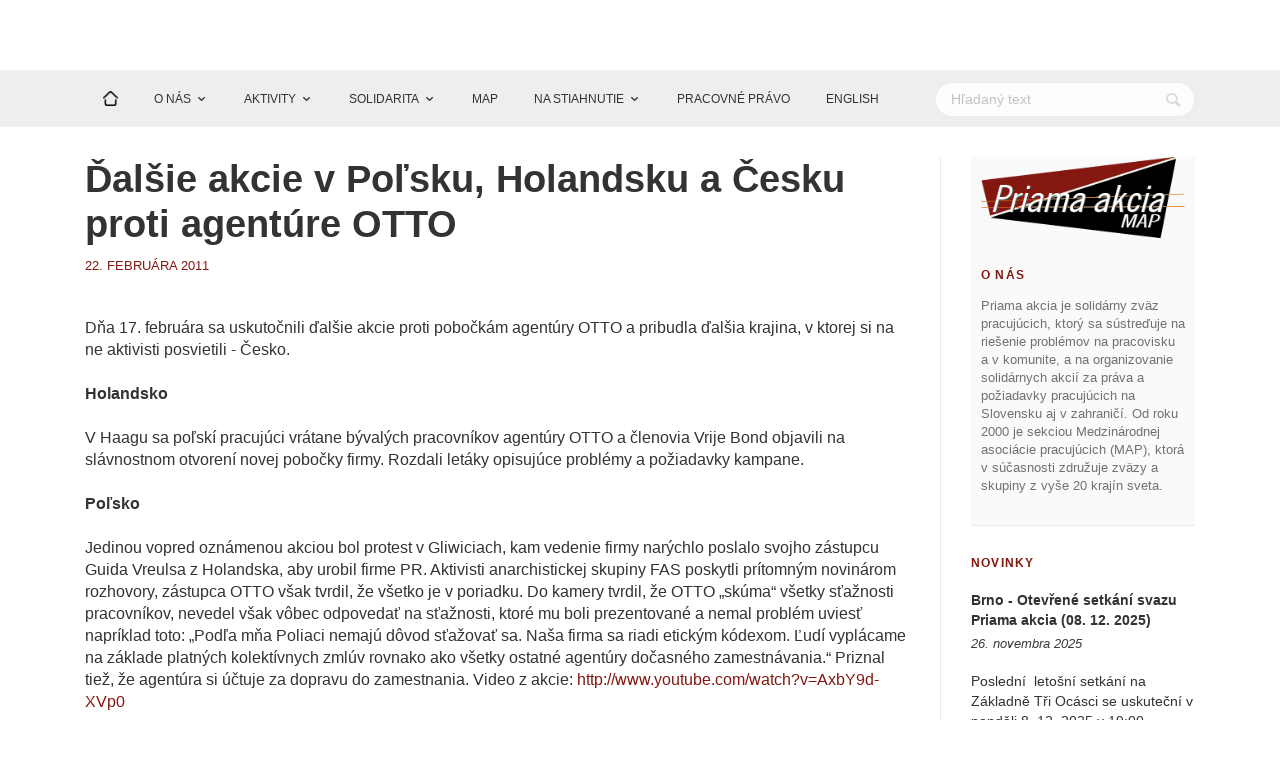

--- FILE ---
content_type: text/html; charset=UTF-8
request_url: https://priamaakcia.sk/spravy/Dalsie-akcie-v-Polsku-Holandsku-a-Cesku-proti-agenture-OTTO.html
body_size: 7657
content:
<!DOCTYPE html>
<html xmlns="http://www.w3.org/1999/xhtml" xmlns:og="http://opengraphprotocol.org/schema/">
    <head >
        <meta charset="UTF-8">
        <meta name="viewport" content="width=device-width, initial-scale=1.0">

                    <title>Ďalšie akcie v Poľsku, Holandsku a Česku proti agentúre OTTO | Zväz Priama akcia - MAP</title>
            <meta name="keywords" content="anarchosyndikalizmus anarchizmus priama akcia odbory map iwa pa medzinarodna odbory strajk solidarita pracujuci agentura otto solidarne akcie kriza" />
<meta name="description" content="Priama akcia je solid&aacute;rny zv&auml;z pracuj&uacute;cich, ktor&yacute; sa s&uacute;streďuje na rie&scaron;enie probl&eacute;mov na pracovisku a v komunite, a na organizovanie solid&aacute;rnych akci&iacute; za pr&aacute;va a požiadavky pracuj&uacute;cich na Slovensku aj v zahranič&iacute;. Od roku 2000 je sekciou Medzin&aacute;rodnej asoci&aacute;cie pracuj&uacute;cich (MAP), ktor&aacute; v s&uacute;časnosti združuje zv&auml;zy a skupiny z vy&scaron;e 20 kraj&iacute;n sveta." />
<meta name="robots" content="index, follow" />
<meta name="og:description" content="Dňa 17. febru&aacute;ra sa uskutočnili ďal&scaron;ie akcie proti pobočk&aacute;m agent&uacute;ry OTTO a pribudla ďal&scaron;ia krajina, v ktorej si na ne aktivisti posvietili - Česko." />
<meta property="og:site_name" content="Zv&auml;z Priama akcia" />
<meta property="og:url" content="https://priamaakcia.sk/spravy/Dalsie-akcie-v-Polsku-Holandsku-a-Cesku-proti-agenture-OTTO.html" />
<meta property="og:type" content="website" />
<meta property="og:locale" content="sk_SK" />
<meta property="og:image" content="https://www.priamaakcia.sk/img/logo_nove.png" />
<meta property="og:title" content="Ďal&scaron;ie akcie v Poľsku, Holandsku a Česku proti agent&uacute;re OTTO" />
<meta http-equiv="Content-Type" content="text/html; charset=utf-8" />
<meta charset="UTF-8" />

            
            
        
        <link rel="icon" href="data:image/svg+xml,<svg xmlns=%22http://www.w3.org/2000/svg%22 viewBox=%220 0 128 128%22><text y=%221.2em%22 font-size=%2296%22>⚫️</text></svg>">
                    <link rel="stylesheet" href="/assets/styles/app.css">
        
                    <script src="https://ajax.googleapis.com/ajax/libs/jquery/1.11.2/jquery.min.js"></script>
            <script src="/assets/app.js"></script>
            </head>
    <body>
            <header class="masthead has-banner">
    <div class="header">
        <div class="container">
            <div class="main-content">
                <div class="clearfix">
                    <nav>
                        <button type="button" class="menu-toggle">
                            <span class="icon-bar"></span>
                            <span class="icon-bar"></span>
                            <span class="icon-bar"></span>
                        </button>
                        <button type="submit" class="btn-search pull-right"><span class="icon-magnifying-glass"></span><span class="icon-cross"></span></button>
                    </nav>
                </div>
            </div>
        </div>
        <nav class="nav-bottom">
            <div class="container">
                <div class="clearfix">
                    <div id="main-menu" class="pull-left">
                        <ul class="main-menu navbar">
                            <li><a href="/"><img class="img-menu-home" src="/assets/img/home.png" alt=""></a></li>
                                                                                                                                                                                                                                                                                                                                                                                                                                                                                                                                                                                                                                                                                                                                                                                                                                                                                                                                                                                                                                                                                                                                                                                                                                                                                                                                                                                                                                                                                                                                                                                                                                                                                                                                                                                                                                                                                                                                                                                                                                                            <li class="dropdown">
                                            <a href="/kategoria/o-nas" class="desktop-only-link">O NÁS</a>
                                            <ul class="sub-menu">
                                                                                                    <li><a href="/kategoria/o-nas-kontakt">Kontakt</a></li>
                                                                                                    <li><a href="/kategoria/ciele-a-principy">Ciele a princípy</a></li>
                                                                                                    <li><a href="/kategoria/zapoj-sa">Zapoj sa</a></li>
                                                                                                    <li><a href="/kategoria/faq">Často kladené otázky (FAQ)</a></li>
                                                                                            </ul>
                                        </li>
                                                                                                                                                                                                                                                                                                                                                                                                                                                                                                                                                                                                                                                                                                                                                                                                                                                                                                                                                                                                                                                                                                                                                                                                                                                                                                                                                                                                                                                                                                                                                                                                                                                                                                                                                                                                                                                                                                                                                                                                                                                                                                                <li class="dropdown">
                                            <a href="/kategoria/aktivity" class="desktop-only-link">AKTIVITY</a>
                                            <ul class="sub-menu">
                                                                                                    <li><a href="/kategoria/aktivity-pa-od-roku-2000">Aktivity v rokoch 2000-2023</a></li>
                                                                                                    <li><a href="/kategoria/problemy-v-praci">Kampaň Problémy v práci?</a></li>
                                                                                                    <li><a href="/kategoria/brigady">Kampaň Ideš na brigádu?</a></li>
                                                                                            </ul>
                                        </li>
                                                                                                                                                                                                                                                                                                                                                                                                                                                                                                                                                                                                                                                                                                                                                                                                                                                                                                                                                                                                                                                                                                                                                                                                                                                                                                                                                                                                                                                                                                                                                                                                                                                                                                                                                                                                                                                                                                                                                                <li class="dropdown">
                                            <a href="/kategoria/solidarita" class="desktop-only-link">SOLIDARITA</a>
                                            <ul class="sub-menu">
                                                                                                    <li><a href="/kategoria/solidarne-akcie">Solidárne akcie</a></li>
                                                                                                    <li><a href="/kategoria/aktualne-solidarne-vyzvy">Aktuálne solidárne výzvy</a></li>
                                                                                            </ul>
                                        </li>
                                                                                                                                                                                                                                                                                                                                                                                                                                                                                                                                                                                                                                                                                                                                                                                                                                                                                                                                                                                                                                                                                                                                                                                                                                                                                                                                                                                                                                                                                                                                                                                                                                                                                                                                                                                                                                                                                                                                                                                                                                                                                                                                                                <li><a href="/kategoria/viac-nez-len-odbory">MAP</a></li>
                                                                                                                                                                                                                                                                                                                                                                                                                                                                                                                                                                                                                                                                                                                                                                                                                                                                                                                                                                                                                                                                                                                                                                                                                                                                                                                                                                                                                                                                                                                                                                                                                                                                                                                                                                                                                                                                                                                                                                                                                                                    <li class="dropdown">
                                            <a href="/kategoria/na-stiahnutie" class="desktop-only-link">NA STIAHNUTIE</a>
                                            <ul class="sub-menu">
                                                                                                    <li><a href="/kategoria/publikacie">Publikácie</a></li>
                                                                                                    <li><a href="/kategoria/propagacne-materialy">Propagačné materiály</a></li>
                                                                                                    <li><a href="/kategoria/vysielania-radia-priama-akcia">Vysielania Rádia Priama akcia</a></li>
                                                                                            </ul>
                                        </li>
                                                                                                                                                                                                                                                                                                                                                                                                                                                                                                                                                                                                                                                                                                                                                                                                                                                                                                                                                                                                                                                                                                                                                                                                                                                                                                                                                                                                                                                                                                                                                                                                                                                                                                                                                                                        <li><a href="/kategoria/pravne-info">PRACOVNÉ PRÁVO</a></li>
                                                                                                                                                                                                                                                                                                                                                                                                                                                                                                                                                                                                                                                                                                                                                                                                                                                                                                                                                                                                                                                                                                                                                                                                                                                                                                                                                                                                                                                                                                                                                                                                                                                                                                                                                                                                                                                                                                                                                                                                                                                                                                    <li><a href="/kategoria/english">ENGLISH</a></li>
                                                                                                                                                            </ul>
                    </div>
                    <div class="form-search-box">
                        <form action="/hladat" method="get" id="search-form">
                            <input type="text" name="search" class="search-box" placeholder="Hľadaný text">
                            <span class="icon-magnifying-glass" onclick="document.getElementById('search-form').submit();" id="my-span"></span>
                        </form>
                    </div>
                </div>
            </div>
        </nav>

    </div>
</header>

    <div id="wrapper">
        <div class="site-content" id="pa-theme">
            <div class="container">
                <div class="row bottom-area">
                        <div class="col-md-9 content-area">
        <div class="main-content">
            <article class="post post-single">
                <header class="post-heading">
                    <div class="post-title">
                        <h1>Ďalšie akcie v Poľsku, Holandsku a Česku proti agentúre OTTO</h1>
                        <p class="meta-entry">
                            <span class="meta-date">22. februára 2011</span>
                        </p>
                    </div>
                </header>

                <div class="post-content">
                                        <br />
Dňa 17. februára sa uskutočnili ďalšie akcie proti pobočkám agentúry OTTO a pribudla ďalšia krajina, v ktorej si na ne aktivisti posvietili - Česko. <br />
<br />
<b>Holandsko</b><br />
<br />
V Haagu sa poľskí pracujúci vrátane bývalých pracovníkov agentúry OTTO a členovia Vrije Bond objavili na slávnostnom otvorení novej pobočky firmy. Rozdali letáky opisujúce problémy a požiadavky kampane.<br />
<br />
<b>Poľsko</b><br />
<br />
Jedinou vopred oznámenou akciou bol protest v Gliwiciach, kam vedenie firmy narýchlo poslalo svojho zástupcu Guida Vreulsa z Holandska, aby urobil firme PR. Aktivisti anarchistickej skupiny FAS poskytli prítomným novinárom rozhovory, zástupca OTTO však tvrdil, že všetko je v poriadku. Do kamery tvrdil, že OTTO „skúma“ všetky sťažnosti pracovníkov, nevedel však vôbec odpovedať na sťažnosti, ktoré mu boli prezentované a nemal problém uviesť napríklad toto: „Podľa mňa Poliaci nemajú dôvod sťažovať sa. Naša firma sa riadi etickým kódexom. Ľudí vyplácame na základe platných kolektívnych zmlúv rovnako ako všetky ostatné agentúry dočasného zamestnávania.“ Priznal tiež, že agentúra si účtuje za dopravu do zamestnania. Video z akcie: <a href="http://www.youtube.com/watch?v=AxbY9d-XVp0">http://www.youtube.com/watch?v=AxbY9d-XVp0</a><br />
<br />
Informačná akcia sa konala aj v Krakove v podaní členov miestnej skupiny zväzu Iniciatíva pracujúcich.<br />
<br />
<b>Česko</b><br />
<br />
Aktivisti olomouckej lokálnej skupiny ČSAF informovali o praktikách firmy vylepením letákov v blízkosti miestnej pobočky agentúry, ktorá má na starosti nábor pracovníkov.<br />
<br />
<b>Novinky</b><br />
<br />
K akciám 17.2. sa pripojila protestným faxom vedeniu firmy v Holandsku aj Priama akcia a o deň neskôr aj Medzinárodný sekretariát MAP. Aktivisti ZSP, PA a VB naďalej zhromažďujú fakty o činnosti agentúry. V Poľsku oslovili ZSP ďalší bývalí pracovníci agentúry so svojimi skúsenosťami s pokutami a zrážkami z miezd a chystajú sa zapojiť do kampane na lokálnej úrovni. Na Slovensku sme zaznamenali prípady, kedy ľudia zrušili vopred dohodnuté pohovory po tom, ako sa dozvedeli o praktikách agentúry. <br />
<br />
Ďalšie informácie budú priebežne uverejňované na webe Priamej akcie a na webe kampane <a href="www.otto.zsp.net.pl">www.otto.zsp.net.pl</a>.<br />
<br />
Fotky z akcií a viac informácií nájdeš v článku <a href="https://www.priamaakcia.sk/Agentura-OTTO--pekne-sluby-kruta-realita.html">Agentúra OTTO – pekné sľuby, krutá realita</a>. <br />
<br />
<i>Priama akcia</i>
                </div>

                <span class="widget-tag clearfix">
                     				</span>
            </article> <!-- post -->
        </div> <!-- main-content -->

    </div> <!-- content-area -->
                                            <div class="col-md-3 sidebar">
                            <div class="widget-area">
                                <aside class="widget widget-text post-author">
                                    <div class="row">
                                        <div class="profile-photo col-md-12 col-sm-4 col-xs-4">
                                            <a href="#"><img src="https://priamaakcia.sk/img/logo.png" alt="www.priamaakcia.sk" class="img-responsive"></a>
                                        </div>
                                        <div class="profile-caption col-md-12 col-sm-8 col-xs-8">
                                            <h5 class="widget-title">O nás</h5>
                                            <div class="textwidget">
                                                <p>Priama akcia je solidárny zväz pracujúcich, ktorý sa sústreďuje na riešenie problémov na pracovisku a v komunite, a na organizovanie solidárnych akcií za práva a požiadavky pracujúcich na Slovensku aj v zahraničí. Od roku 2000 je sekciou Medzinárodnej asociácie pracujúcich (MAP), ktorá v súčasnosti združuje zväzy a skupiny z vyše 20 krajín sveta.</p>
                                            </div>
                                        </div>
                                    </div>
                                </aside>
                                    <aside class="widget widget-recent">
        <h5 class="widget-title">Novinky</h5>
        <ul id="recent-post-list">
                        <li>
                                    <a class="post-title" href="/spravy/brno-otevrene-setkani-svazu-priama-akcia-08.html">Brno - Otevřené setkání svazu Priama akcia (08. 12. 2025)</a>
                                <p class="meta-entry">
                    <i><span class="post-date">26. novembra 2025</span></i>
                    <br/>
                    <span class="author"><p>Poslední  letošní setkání na Základně Tři Ocásci se uskuteční v ponděli 8. 12. 2025 v 19:00. Otevřené setkání jsou určené lidem, kteří chtějí aktivně řešit problémy v práci, mají nápady na aktivity v regionu nebo se chtějí do aktivit zapojit, případně chtějí diskutovat o tématech spojených s anarchosyndikalismem a poznat podobně smýšlející lidi z okolí. Na místě budou také naše propagační materiály a publikace.<br />
(<a href="https://fb.me/e/3fCuRsSu6" target="_blank">FB událost</a><a href="https://fb.me/e/3fCuRsSu6">)</a></p></span>
                </p>
            </li>
                        <li>
                                    <a class="post-title" href="/spravy/brno-otevrene-setkani-svazu-priama-akcia-10-14-2025.html">Brno - Otevřené setkání svazu Priama akcia (10. 14. 2025)</a>
                                <p class="meta-entry">
                    <i><span class="post-date">13. októbra 2025</span></i>
                    <br/>
                    <span class="author"><p>Listopadové letošní setkání na Základně Tři Ocásci se uskuteční v úterý 14. 10. 2025 v 19:00. Otevřené setkání jsou určené lidem, kteří chtějí aktivně řešit problémy v práci, mají nápady na aktivity v regionu nebo se chtějí do aktivit zapojit, případně chtějí diskutovat o tématech spojených s anarchosyndikalismem a poznat podobně smýšlející lidi z okolí. Na místě budou také naše propagační materiály a publikace.<br />
(<a href="https://www.facebook.com/events/XZYIDDQD" target="_blank">FB událost</a>)</p></span>
                </p>
            </li>
                        <li>
                                    <a class="post-title" href="https://fb.me/e/6zDuwUYHI">Títeres desde abajo - Čarodějnice a pan Kryštof</a>
                                <p class="meta-entry">
                    <i><span class="post-date">19. septembra 2025</span></i>
                    <br/>
                    <span class="author"><p>V sobotu 20. 9. 2025 zveme do Brna, kde se v Sibiři uskuteční představení loutkové hry Čarodějnice a pan Kryštof.<br />
Hra zobrazuje státní násilí ve Španělsku prostřednictvím čtyř metaforických postav: katolické církve, justice, represivního aparátu a soukromého vlastnictví. Čarodějnice s nimi bojuje – ale podaří se jí svou svobodu uhájit?<br />
Títeres desde abajo je politické loutkové divadlo ze Španělska. Představení je (téměř) beze zlov.<br />
(<a href="https://fb.me/e/6zDuwUYHI" target="_blank">FB událost</a>)<br />
 </p></span>
                </p>
            </li>
                        <li>
                                    <a class="post-title" href="/spravy/brno-otevrene-setkani-svazu-priama-akcia-2392025.html">Brno - Otevřené setkání svazu Priama akcia (23.9.2025)</a>
                                <p class="meta-entry">
                    <i><span class="post-date">19. septembra 2025</span></i>
                    <br/>
                    <span class="author"><p>Sedmé letošní setkání na Základně Tři Ocásci se uskuteční ve uterý 23.9.2025 v 19:00. Otevřené setkání jsou určené lidem, kteří chtějí aktivně řešit problémy v práci, mají nápady na aktivity v regionu nebo se chtějí do aktivit zapojit, případně chtějí diskutovat o tématech spojených s anarchosyndikalismem a poznat podobně smýšlející lidi z okolí. Na místě budou také naše propagační materiály a publikace. <br />
(<a href="https://web.facebook.com/events/809163798381949" target="_blank">FB událost</a>)</p></span>
                </p>
            </li>
                        <li>
                                    <a class="post-title" href="/spravy/brno-otevrene-setkani-svazu-priama-akcia-138-2025.html">Brno - Otevřené setkání svazu Priama akcia (13.8. 2025)</a>
                                <p class="meta-entry">
                    <i><span class="post-date">6. augusta 2025</span></i>
                    <br/>
                    <span class="author"><p>Šesté letošní setkání na Základně Tři Ocásci se uskuteční ve středu 13. 8. 2025 v 19:00. Otevřené setkání jsou určené lidem, kteří chtějí aktivně řešit problémy v práci, mají nápady na aktivity v regionu nebo se chtějí do aktivit zapojit, případně chtějí diskutovat o tématech spojených s anarchosyndikalismem a poznat podobně smýšlející lidi z okolí. Na místě budou také naše propagační materiály a publikace. <br />
(<a href="https://www.facebook.com/events/24239220312414572/" target="_blank">FB událost</a>)</p></span>
                </p>
            </li>
                        <li>
                                    <a class="post-title" href="/spravy/otvorene-stretnutie-zvazu-priama-akcia-v-skalici-267.html">Otvorené stretnutie zväzu Priama akcia v Skalici (26.7.)</a>
                                <p class="meta-entry">
                    <i><span class="post-date">9. júla 2025</span></i>
                    <br/>
                    <span class="author"><p>Tento rok sa znova uskutoční otvorené stretnutie zväzu Priama akcia v Skalici. Stretneme sa 26.7. . Cieľ zostáva rovnaký ako na iných stretnutiach – spájať sa s ľuďmi, ktorí chcú aktívne riešiť problémy v práci či na brigáde, majú nápady na aktivity v regióne alebo sa chcú do nejakých zapojiť, prípadne chcú podebatovať o témach spojených s anarchosyndikalizmom a spoznať podobne zmýšľajúcich ľudí z okolia. Ak máš záujem prísť, ozvi sa nám cez FB alebo e-mail (zvazpa zavináč riseup.net). Na mieste budú aj naše propagačné materiály a publikácie. V prípade, že na stretnutie nemôžeš prísť,  <a href="https://www.priamaakcia.sk/zapojsa" target="_blank">skús vyplniť online dotazník</a>.  </p>

<p>(<a href="https://www.facebook.com/events/2122156858250799/" target="_blank">FB podujatie</a>)</p></span>
                </p>
            </li>
                        <li>
                                    <a class="post-title" href="/spravy/brno-otevrene-setkani-svazu-priama-akcia-96-2025.html">Brno - Otevřené setkání svazu Priama akcia (9.6. 2025)</a>
                                <p class="meta-entry">
                    <i><span class="post-date">2. júna 2025</span></i>
                    <br/>
                    <span class="author"><p>Páté letošní setkání na Základně Tři Ocásci se uskuteční ve čtvrtek 9. 6. 2025 v 19:00. Otevřené setkání jsou určené lidem, kteří chtějí aktivně řešit problémy v práci, mají nápady na aktivity v regionu nebo se chtějí do aktivit zapojit, případně chtějí diskutovat o tématech spojených s anarchosyndikalismem a poznat podobně smýšlející lidi z okolí. Na místě budou také naše propagační materiály a publikace.<br />
(<a href="https://www.facebook.com/events/1213218556682243" target="_blank">FB událost</a>)</p></span>
                </p>
            </li>
                        <li>
                                    <a class="post-title" href="/spravy/brno-otevrene-setkani-svazu-priama-akcia-225-2025.html">Brno - Otevřené setkání svazu Priama akcia (22.5. 2025)</a>
                                <p class="meta-entry">
                    <i><span class="post-date">19. mája 2025</span></i>
                    <br/>
                    <span class="author"><p>Čtvrté letošní setkání na Základně Tři Ocásci se uskuteční ve čtvrtek 22. 5. 2025 v 19:00. Otevřené setkání jsou určené lidem, kteří chtějí aktivně řešit problémy v práci, mají nápady na aktivity v regionu nebo se chtějí do aktivit zapojit, případně chtějí diskutovat o tématech spojených s anarchosyndikalismem a poznat podobně smýšlející lidi z okolí. Na místě budou také naše propagační materiály a publikace.<br />
(<a href="https://www.facebook.com/events/971819335157001/" target="_blank">FB událost</a>)</p></span>
                </p>
            </li>
                        <li>
                                    <a class="post-title" href="/spravy/28-april-medzinarodny-spomienkovy-den-na-obete-pracovnych-urazov-a-chorob-z-povolania.html">28. apríl - Medzinárodný spomienkový deň na obete pracovných úrazov a chorôb z povolania</a>
                                <p class="meta-entry">
                    <i><span class="post-date">28. apríla 2025</span></i>
                    <br/>
                    <span class="author"><p>V rámci pracovnej skupiny Medzinárodnej asociácie pracujúcich venujúcej sa klimatickej kríze sme v poslednej dobe diskutovali aj o téme BOZP. Zmena klímy je fakt a situácia na pracoviskách vo svete aj u nás si bude vyžadovať väčšie úsilie na zníženie negatívnych vplyvov na naše zdravie. <a href="https://www.priamaakcia.sk/Bezpecnost-a-ochrana-zdravia-pri-praci-v-case-klimatickej-krizy.html" target="_blank">Rovnako ako minulý</a> rok prinášame stanovisko zväzu ASN v Nemecku, ktorý sa téme nejaký čas venuje. Ak ťa téma zaujíma z pohľadu pracujúcich, môžeme spoločne popremýšľať o tom, ako sa jej venovať.</p></span>
                </p>
            </li>
                        <li>
                                    <a class="post-title" href="/spravy/brno-otevrene-setkani-svazu-priama-akcia-244.html">Brno - Otevřené setkání svazu Priama akcia (24.4.)</a>
                                <p class="meta-entry">
                    <i><span class="post-date">16. apríla 2025</span></i>
                    <br/>
                    <span class="author"><p>Třetí letošní setkání na Základně Tři Ocásci se uskuteční ve čtvrtek 24. 4. 2025 v 19:00. Otevřené setkání jsou určené lidem, kteří chtějí aktivně řešit problémy v práci, mají nápady na aktivity v regionu nebo se chtějí do aktivit zapojit, případně chtějí diskutovat o tématech spojených s anarchosyndikalismem a poznat podobně smýšlející lidi z okolí. Na místě budou také naše propagační materiály a publikace.<br />
(<a href="https://www.facebook.com/events/535373345992120/" target="_blank">FB událost</a>)</p></span>
                </p>
            </li>
                    </ul>
        <a href="https://priamaakcia.sk/spravy"><h6>Ďalšie >></h6></a>
    </aside>
                                    <aside class="widget widget-tag">
        <h5 class="widget-title">Tagy</h5>
                    <a href="/tag/covid-19">covid-19</a>
                    <a href="/tag/problemyvpraci">Problémy v práci</a>
                    <a href="/tag/skolstvo">Školstvo</a>
                    <a href="/tag/solidarne-vyzvy">Solidárne výzvy</a>
                    <a href="/tag/veganana">VegaNana</a>
            </aside>
                            </div>
                        </div>
                                    </div>
            </div>
        </div>
    </div>
            <div class="footer">
    <div class="container">
        <div class="row">
            <div class="col-md-3">
                <aside class="widget widget-text">
                    <h5 class="widget-title">O nás</h5>
                    <div class="textwidget">
                        <p>Priama akcia je solidárny zväz pracujúcich, ktorý sa sústreďuje na riešenie problémov na pracovisku a v komunite, a na organizovanie solidárnych akcií za práva a požiadavky pracujúcich na Slovensku aj v zahraničí. Od roku 2000 je sekciou Medzinárodnej asociácie pracujúcich (MAP), ktorá v súčasnosti združuje zväzy a skupiny z vyše 20 krajín sveta.</p>
                    </div>
                </aside>
            </div>
            <div class="col-md-3">
                <aside class="widget widget-text">
                    <h5 class="widget-title">KONTAKTY</h5>
                    <div class="textwidget">
                        <p>
                            <u>E-mail</u><br/>
                            zvazpa(zavináč)riseup(bodka)net<br/>
                            is(at)priamaakcia(dot)sk - International Secretariat<br/><br/>
                        </p>
                        <p>
                            <u>Telefonický kontakt</u><br/> (SMS alebo odkaz v hlasovej schránke):<br/>
                            00420 774 333 259 (platby ako pri volaní do Českej republiky)<br/><br/>
                        </p>
                        <p>
                            <u>Adresa</u><br/>
                            Priama akcia<br/>
                            P.O. Box 16<br/>
                            841 06 Bratislava 48<br/>
                            Slovensko<br/><br/>
                        </p>
                        <p>
                            <u>Facebook</u>
                            <a href="https://www.facebook.com/Zvaz.Priama.akcia">www.facebook.com/Zvaz.Priama.akcia</a>
                        </p>
                    </div>
                </aside>
            </div>
            <div class="col-md-3">
                    <aside class="widget widget-tag">
        <h5 class="widget-title">Tagy</h5>
                    <a href="/tag/covid-19">covid-19</a>
                    <a href="/tag/problemyvpraci">Problémy v práci</a>
                    <a href="/tag/skolstvo">Školstvo</a>
                    <a href="/tag/solidarne-vyzvy">Solidárne výzvy</a>
                    <a href="/tag/veganana">VegaNana</a>
            </aside>
            </div>
        </div>
        <div class="clearfix">
            <div class="copyright">
                <p>anti(©) 2024 - <a href="https://www.priamaakcia.sk">PRIAMA AKCIA</a></p>
            </div>
        </div>
    </div>
</div>            <script>
          $(document).ready(function(){
            var touch 	= $('.menu-toggle');
            var menu 	= $('.main-menu');
            var header  = $('header.masthead');

            $(touch).on('click', function(e) {
              e.preventDefault();
              menu.slideToggle();
              header.toggleClass("menu-on");
            });

            $(window).resize(function(){
              var w = $(window).width();
              if(w > 767 && menu.is(':hidden')) {
                menu.removeAttr('style');
                header.removeClass("menu-on");
              }
            });

            // Respect width and height attributes on images
            $('article.post .post-content img').each(function() {
              var $img = $(this);
              var $parent = $img.parent();
              var width = null;
              var height = null;
              
              // Check HTML width and height attributes
              if ($img.attr('width') && $img.attr('height')) {
                width = parseInt($img.attr('width'));
                height = parseInt($img.attr('height'));
              }
              // If no HTML attributes, check inline styles
              else if ($img.attr('style')) {
                var style = $img.attr('style');
                var widthMatch = style.match(/width\s*:\s*(\d+)px/);
                var heightMatch = style.match(/height\s*:\s*(\d+)px/);
                
                if (widthMatch && heightMatch) {
                  width = parseInt(widthMatch[1]);
                  height = parseInt(heightMatch[1]);
                }
              }
              
              // If dimensions are defined, set them with !important
              if (width && height) {
                var currentStyle = $img.attr('style') || '';
                // Preserve existing styles except width, height, display, and margin
                var cleanStyle = currentStyle
                  .replace(/width\s*:\s*[^;]+;?\s*/g, '')
                  .replace(/height\s*:\s*[^;]+;?\s*/g, '')
                  .replace(/display\s*:\s*[^;]+;?\s*/g, '')
                  .replace(/margin[^;]*;?\s*/g, '')
                  .replace(/;\s*;/g, ';')
                  .replace(/^\s*;\s*/, '')
                  .replace(/;\s*$/, '');
                
                // Check parent element alignment
                var parentStyle = $parent.attr('style') || '';
                var parentTextAlign = $parent.css('text-align');
                var isCentered = parentTextAlign === 'center' || parentStyle.match(/text-align\s*:\s*center/i);
                
                // Build style string
                var styleParts = [];
                
                // Add preserved styles
                if (cleanStyle) {
                  styleParts.push(cleanStyle);
                }
                
                // Set display - remove display:block if parent is centered to allow text-align to work
                if (!isCentered) {
                  styleParts.push('display: block');
                }
                
                // Add dimensions with !important
                styleParts.push('width: ' + width + 'px !important');
                styleParts.push('height: ' + height + 'px !important');
                styleParts.push('max-width: 100%');
                
                $img.attr('style', styleParts.join('; '));
              }
            });

          });

          $('#myCarousel').slick({
            responsive: [
              {
                breakpoint: 480,
                settings: {
                  arrows: false,
                  dots: true
                }
              }
            ]
          });

          $(function() {

            $(".thumbnail, .photo, .list-article .img-thumb").imgLiquid({
              fill: true,
              horizontalAlign: "center",
              verticalAlign: "center"
            });

          });

          function respondify(){
            $('iframe[src*="embed.spotify.com"]').each( function() {
              $(this).css('width',$(this).parent(1).css('width'));
              $(this).attr('src',$(this).attr('src'));
            });
          }

          $(document).ready(function(){
            respondify();
          });
          $(window).resize(function() {
            respondify();
          });
        </script>
    </body>
</html>
